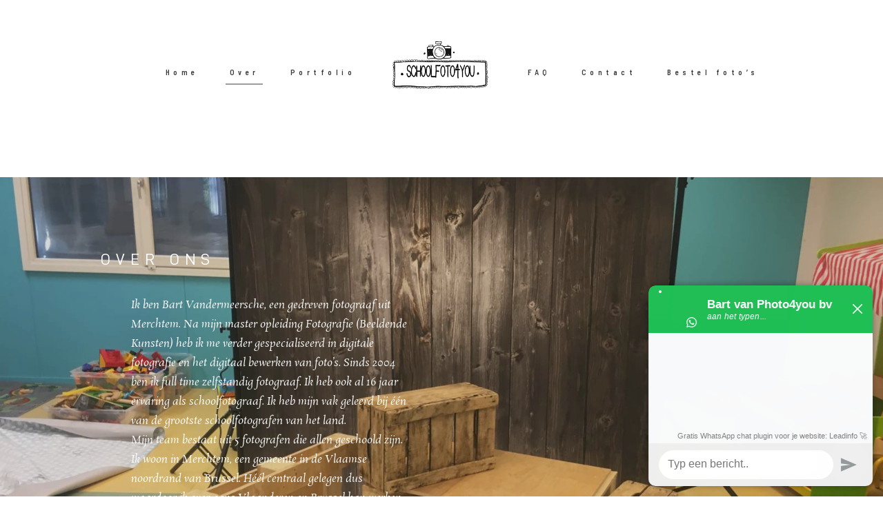

--- FILE ---
content_type: text/html; charset=UTF-8
request_url: https://www.schoolfoto4you.be/over-schoolfoto4you/
body_size: 13340
content:
<!DOCTYPE html>
<html lang="nl-NL" class="">
  <head>
  <meta charset="UTF-8" />
  <meta http-equiv="X-UA-Compatible" content="IE=edge"/>
  <meta name="viewport" content="width=device-width, user-scalable=no, initial-scale=1.0, maximum-scale=1.0, minimum-scale=1.0">
  <link rel="alternate" type="application/rss+xml" title="Schoolfotografie door Schoolfoto4you RSS Feed" href="https://www.schoolfoto4you.be/feed/" />
        <link rel="shortcut icon" href="https://usercontent.one/wp/www.schoolfoto4you.be/wp-content/themes/fiji2/assets/favicon.ico" />
    <link rel="profile" href="http://gmpg.org/xfn/11">
    <link rel="pingback" href="https://www.schoolfoto4you.be/xmlrpc.php">
  
  <meta name='robots' content='index, follow, max-image-preview:large, max-snippet:-1, max-video-preview:-1' />
<!-- Meta Description generated by marketgoo SEO -->
<meta name="description" content="Over" />

	<!-- This site is optimized with the Yoast SEO plugin v26.8 - https://yoast.com/product/yoast-seo-wordpress/ -->
	<title>5 ervaren schoolfotografen - Schoolfotografie door Schoolfoto4you</title>
	<meta name="description" content="Schoolfoto4you is een team van 5 topfotografen met meer dan 15 jaar ervaring, Actief in heel Vlaanderen" />
	<link rel="canonical" href="https://www.schoolfoto4you.be/over-schoolfoto4you/" />
	<meta property="og:locale" content="nl_NL" />
	<meta property="og:type" content="article" />
	<meta property="og:title" content="5 ervaren schoolfotografen - Schoolfotografie door Schoolfoto4you" />
	<meta property="og:description" content="Schoolfoto4you is een team van 5 topfotografen met meer dan 15 jaar ervaring, Actief in heel Vlaanderen" />
	<meta property="og:url" content="https://www.schoolfoto4you.be/over-schoolfoto4you/" />
	<meta property="og:site_name" content="Schoolfotografie door Schoolfoto4you" />
	<meta property="article:modified_time" content="2024-02-26T14:08:58+00:00" />
	<meta name="twitter:card" content="summary_large_image" />
	<script type="application/ld+json" class="yoast-schema-graph">{"@context":"https://schema.org","@graph":[{"@type":"WebPage","@id":"https://www.schoolfoto4you.be/over-schoolfoto4you/","url":"https://www.schoolfoto4you.be/over-schoolfoto4you/","name":"5 ervaren schoolfotografen - Schoolfotografie door Schoolfoto4you","isPartOf":{"@id":"https://www.schoolfoto4you.be/#website"},"datePublished":"2015-05-21T07:48:17+00:00","dateModified":"2024-02-26T14:08:58+00:00","description":"Schoolfoto4you is een team van 5 topfotografen met meer dan 15 jaar ervaring, Actief in heel Vlaanderen","breadcrumb":{"@id":"https://www.schoolfoto4you.be/over-schoolfoto4you/#breadcrumb"},"inLanguage":"nl-NL","potentialAction":[{"@type":"ReadAction","target":["https://www.schoolfoto4you.be/over-schoolfoto4you/"]}]},{"@type":"BreadcrumbList","@id":"https://www.schoolfoto4you.be/over-schoolfoto4you/#breadcrumb","itemListElement":[{"@type":"ListItem","position":1,"name":"Home","item":"https://www.schoolfoto4you.be/"},{"@type":"ListItem","position":2,"name":"Over"}]},{"@type":"WebSite","@id":"https://www.schoolfoto4you.be/#website","url":"https://www.schoolfoto4you.be/","name":"Schoolfoto4you Bart Vandermeersche","description":"Ervaren en moderne schoolfotograaf in Belgie","publisher":{"@id":"https://www.schoolfoto4you.be/#/schema/person/8d1e95675b7c25daa767fb7ccf0a3855"},"potentialAction":[{"@type":"SearchAction","target":{"@type":"EntryPoint","urlTemplate":"https://www.schoolfoto4you.be/?s={search_term_string}"},"query-input":{"@type":"PropertyValueSpecification","valueRequired":true,"valueName":"search_term_string"}}],"inLanguage":"nl-NL"},{"@type":["Person","Organization"],"@id":"https://www.schoolfoto4you.be/#/schema/person/8d1e95675b7c25daa767fb7ccf0a3855","name":"Schoolfotografie","image":{"@type":"ImageObject","inLanguage":"nl-NL","@id":"https://www.schoolfoto4you.be/#/schema/person/image/","url":"https://secure.gravatar.com/avatar/aacce0cc3404a3764429e0692763436b141758be4a836af9ae8818d8102fb8d7?s=96&d=mm&r=g","contentUrl":"https://secure.gravatar.com/avatar/aacce0cc3404a3764429e0692763436b141758be4a836af9ae8818d8102fb8d7?s=96&d=mm&r=g","caption":"Schoolfotografie"},"logo":{"@id":"https://www.schoolfoto4you.be/#/schema/person/image/"}}]}</script>
	<!-- / Yoast SEO plugin. -->


<link rel='dns-prefetch' href='//ajax.googleapis.com' />
<link rel="alternate" type="application/rss+xml" title="Schoolfotografie door Schoolfoto4you &raquo; feed" href="https://www.schoolfoto4you.be/feed/" />
<link rel="alternate" type="application/rss+xml" title="Schoolfotografie door Schoolfoto4you &raquo; reacties feed" href="https://www.schoolfoto4you.be/comments/feed/" />
<link rel="alternate" type="application/rss+xml" title="Schoolfotografie door Schoolfoto4you &raquo; Over reacties feed" href="https://www.schoolfoto4you.be/over-schoolfoto4you/feed/" />
<link rel="alternate" title="oEmbed (JSON)" type="application/json+oembed" href="https://www.schoolfoto4you.be/wp-json/oembed/1.0/embed?url=https%3A%2F%2Fwww.schoolfoto4you.be%2Fover-schoolfoto4you%2F" />
<link rel="alternate" title="oEmbed (XML)" type="text/xml+oembed" href="https://www.schoolfoto4you.be/wp-json/oembed/1.0/embed?url=https%3A%2F%2Fwww.schoolfoto4you.be%2Fover-schoolfoto4you%2F&#038;format=xml" />
<style id='wp-img-auto-sizes-contain-inline-css' type='text/css'>
img:is([sizes=auto i],[sizes^="auto," i]){contain-intrinsic-size:3000px 1500px}
/*# sourceURL=wp-img-auto-sizes-contain-inline-css */
</style>
<style id='wp-emoji-styles-inline-css' type='text/css'>

	img.wp-smiley, img.emoji {
		display: inline !important;
		border: none !important;
		box-shadow: none !important;
		height: 1em !important;
		width: 1em !important;
		margin: 0 0.07em !important;
		vertical-align: -0.1em !important;
		background: none !important;
		padding: 0 !important;
	}
/*# sourceURL=wp-emoji-styles-inline-css */
</style>
<style id='wp-block-library-inline-css' type='text/css'>
:root{--wp-block-synced-color:#7a00df;--wp-block-synced-color--rgb:122,0,223;--wp-bound-block-color:var(--wp-block-synced-color);--wp-editor-canvas-background:#ddd;--wp-admin-theme-color:#007cba;--wp-admin-theme-color--rgb:0,124,186;--wp-admin-theme-color-darker-10:#006ba1;--wp-admin-theme-color-darker-10--rgb:0,107,160.5;--wp-admin-theme-color-darker-20:#005a87;--wp-admin-theme-color-darker-20--rgb:0,90,135;--wp-admin-border-width-focus:2px}@media (min-resolution:192dpi){:root{--wp-admin-border-width-focus:1.5px}}.wp-element-button{cursor:pointer}:root .has-very-light-gray-background-color{background-color:#eee}:root .has-very-dark-gray-background-color{background-color:#313131}:root .has-very-light-gray-color{color:#eee}:root .has-very-dark-gray-color{color:#313131}:root .has-vivid-green-cyan-to-vivid-cyan-blue-gradient-background{background:linear-gradient(135deg,#00d084,#0693e3)}:root .has-purple-crush-gradient-background{background:linear-gradient(135deg,#34e2e4,#4721fb 50%,#ab1dfe)}:root .has-hazy-dawn-gradient-background{background:linear-gradient(135deg,#faaca8,#dad0ec)}:root .has-subdued-olive-gradient-background{background:linear-gradient(135deg,#fafae1,#67a671)}:root .has-atomic-cream-gradient-background{background:linear-gradient(135deg,#fdd79a,#004a59)}:root .has-nightshade-gradient-background{background:linear-gradient(135deg,#330968,#31cdcf)}:root .has-midnight-gradient-background{background:linear-gradient(135deg,#020381,#2874fc)}:root{--wp--preset--font-size--normal:16px;--wp--preset--font-size--huge:42px}.has-regular-font-size{font-size:1em}.has-larger-font-size{font-size:2.625em}.has-normal-font-size{font-size:var(--wp--preset--font-size--normal)}.has-huge-font-size{font-size:var(--wp--preset--font-size--huge)}.has-text-align-center{text-align:center}.has-text-align-left{text-align:left}.has-text-align-right{text-align:right}.has-fit-text{white-space:nowrap!important}#end-resizable-editor-section{display:none}.aligncenter{clear:both}.items-justified-left{justify-content:flex-start}.items-justified-center{justify-content:center}.items-justified-right{justify-content:flex-end}.items-justified-space-between{justify-content:space-between}.screen-reader-text{border:0;clip-path:inset(50%);height:1px;margin:-1px;overflow:hidden;padding:0;position:absolute;width:1px;word-wrap:normal!important}.screen-reader-text:focus{background-color:#ddd;clip-path:none;color:#444;display:block;font-size:1em;height:auto;left:5px;line-height:normal;padding:15px 23px 14px;text-decoration:none;top:5px;width:auto;z-index:100000}html :where(.has-border-color){border-style:solid}html :where([style*=border-top-color]){border-top-style:solid}html :where([style*=border-right-color]){border-right-style:solid}html :where([style*=border-bottom-color]){border-bottom-style:solid}html :where([style*=border-left-color]){border-left-style:solid}html :where([style*=border-width]){border-style:solid}html :where([style*=border-top-width]){border-top-style:solid}html :where([style*=border-right-width]){border-right-style:solid}html :where([style*=border-bottom-width]){border-bottom-style:solid}html :where([style*=border-left-width]){border-left-style:solid}html :where(img[class*=wp-image-]){height:auto;max-width:100%}:where(figure){margin:0 0 1em}html :where(.is-position-sticky){--wp-admin--admin-bar--position-offset:var(--wp-admin--admin-bar--height,0px)}@media screen and (max-width:600px){html :where(.is-position-sticky){--wp-admin--admin-bar--position-offset:0px}}

/*# sourceURL=wp-block-library-inline-css */
</style><style id='global-styles-inline-css' type='text/css'>
:root{--wp--preset--aspect-ratio--square: 1;--wp--preset--aspect-ratio--4-3: 4/3;--wp--preset--aspect-ratio--3-4: 3/4;--wp--preset--aspect-ratio--3-2: 3/2;--wp--preset--aspect-ratio--2-3: 2/3;--wp--preset--aspect-ratio--16-9: 16/9;--wp--preset--aspect-ratio--9-16: 9/16;--wp--preset--color--black: #000000;--wp--preset--color--cyan-bluish-gray: #abb8c3;--wp--preset--color--white: #ffffff;--wp--preset--color--pale-pink: #f78da7;--wp--preset--color--vivid-red: #cf2e2e;--wp--preset--color--luminous-vivid-orange: #ff6900;--wp--preset--color--luminous-vivid-amber: #fcb900;--wp--preset--color--light-green-cyan: #7bdcb5;--wp--preset--color--vivid-green-cyan: #00d084;--wp--preset--color--pale-cyan-blue: #8ed1fc;--wp--preset--color--vivid-cyan-blue: #0693e3;--wp--preset--color--vivid-purple: #9b51e0;--wp--preset--gradient--vivid-cyan-blue-to-vivid-purple: linear-gradient(135deg,rgb(6,147,227) 0%,rgb(155,81,224) 100%);--wp--preset--gradient--light-green-cyan-to-vivid-green-cyan: linear-gradient(135deg,rgb(122,220,180) 0%,rgb(0,208,130) 100%);--wp--preset--gradient--luminous-vivid-amber-to-luminous-vivid-orange: linear-gradient(135deg,rgb(252,185,0) 0%,rgb(255,105,0) 100%);--wp--preset--gradient--luminous-vivid-orange-to-vivid-red: linear-gradient(135deg,rgb(255,105,0) 0%,rgb(207,46,46) 100%);--wp--preset--gradient--very-light-gray-to-cyan-bluish-gray: linear-gradient(135deg,rgb(238,238,238) 0%,rgb(169,184,195) 100%);--wp--preset--gradient--cool-to-warm-spectrum: linear-gradient(135deg,rgb(74,234,220) 0%,rgb(151,120,209) 20%,rgb(207,42,186) 40%,rgb(238,44,130) 60%,rgb(251,105,98) 80%,rgb(254,248,76) 100%);--wp--preset--gradient--blush-light-purple: linear-gradient(135deg,rgb(255,206,236) 0%,rgb(152,150,240) 100%);--wp--preset--gradient--blush-bordeaux: linear-gradient(135deg,rgb(254,205,165) 0%,rgb(254,45,45) 50%,rgb(107,0,62) 100%);--wp--preset--gradient--luminous-dusk: linear-gradient(135deg,rgb(255,203,112) 0%,rgb(199,81,192) 50%,rgb(65,88,208) 100%);--wp--preset--gradient--pale-ocean: linear-gradient(135deg,rgb(255,245,203) 0%,rgb(182,227,212) 50%,rgb(51,167,181) 100%);--wp--preset--gradient--electric-grass: linear-gradient(135deg,rgb(202,248,128) 0%,rgb(113,206,126) 100%);--wp--preset--gradient--midnight: linear-gradient(135deg,rgb(2,3,129) 0%,rgb(40,116,252) 100%);--wp--preset--font-size--small: 13px;--wp--preset--font-size--medium: 20px;--wp--preset--font-size--large: 36px;--wp--preset--font-size--x-large: 42px;--wp--preset--spacing--20: 0.44rem;--wp--preset--spacing--30: 0.67rem;--wp--preset--spacing--40: 1rem;--wp--preset--spacing--50: 1.5rem;--wp--preset--spacing--60: 2.25rem;--wp--preset--spacing--70: 3.38rem;--wp--preset--spacing--80: 5.06rem;--wp--preset--shadow--natural: 6px 6px 9px rgba(0, 0, 0, 0.2);--wp--preset--shadow--deep: 12px 12px 50px rgba(0, 0, 0, 0.4);--wp--preset--shadow--sharp: 6px 6px 0px rgba(0, 0, 0, 0.2);--wp--preset--shadow--outlined: 6px 6px 0px -3px rgb(255, 255, 255), 6px 6px rgb(0, 0, 0);--wp--preset--shadow--crisp: 6px 6px 0px rgb(0, 0, 0);}:where(.is-layout-flex){gap: 0.5em;}:where(.is-layout-grid){gap: 0.5em;}body .is-layout-flex{display: flex;}.is-layout-flex{flex-wrap: wrap;align-items: center;}.is-layout-flex > :is(*, div){margin: 0;}body .is-layout-grid{display: grid;}.is-layout-grid > :is(*, div){margin: 0;}:where(.wp-block-columns.is-layout-flex){gap: 2em;}:where(.wp-block-columns.is-layout-grid){gap: 2em;}:where(.wp-block-post-template.is-layout-flex){gap: 1.25em;}:where(.wp-block-post-template.is-layout-grid){gap: 1.25em;}.has-black-color{color: var(--wp--preset--color--black) !important;}.has-cyan-bluish-gray-color{color: var(--wp--preset--color--cyan-bluish-gray) !important;}.has-white-color{color: var(--wp--preset--color--white) !important;}.has-pale-pink-color{color: var(--wp--preset--color--pale-pink) !important;}.has-vivid-red-color{color: var(--wp--preset--color--vivid-red) !important;}.has-luminous-vivid-orange-color{color: var(--wp--preset--color--luminous-vivid-orange) !important;}.has-luminous-vivid-amber-color{color: var(--wp--preset--color--luminous-vivid-amber) !important;}.has-light-green-cyan-color{color: var(--wp--preset--color--light-green-cyan) !important;}.has-vivid-green-cyan-color{color: var(--wp--preset--color--vivid-green-cyan) !important;}.has-pale-cyan-blue-color{color: var(--wp--preset--color--pale-cyan-blue) !important;}.has-vivid-cyan-blue-color{color: var(--wp--preset--color--vivid-cyan-blue) !important;}.has-vivid-purple-color{color: var(--wp--preset--color--vivid-purple) !important;}.has-black-background-color{background-color: var(--wp--preset--color--black) !important;}.has-cyan-bluish-gray-background-color{background-color: var(--wp--preset--color--cyan-bluish-gray) !important;}.has-white-background-color{background-color: var(--wp--preset--color--white) !important;}.has-pale-pink-background-color{background-color: var(--wp--preset--color--pale-pink) !important;}.has-vivid-red-background-color{background-color: var(--wp--preset--color--vivid-red) !important;}.has-luminous-vivid-orange-background-color{background-color: var(--wp--preset--color--luminous-vivid-orange) !important;}.has-luminous-vivid-amber-background-color{background-color: var(--wp--preset--color--luminous-vivid-amber) !important;}.has-light-green-cyan-background-color{background-color: var(--wp--preset--color--light-green-cyan) !important;}.has-vivid-green-cyan-background-color{background-color: var(--wp--preset--color--vivid-green-cyan) !important;}.has-pale-cyan-blue-background-color{background-color: var(--wp--preset--color--pale-cyan-blue) !important;}.has-vivid-cyan-blue-background-color{background-color: var(--wp--preset--color--vivid-cyan-blue) !important;}.has-vivid-purple-background-color{background-color: var(--wp--preset--color--vivid-purple) !important;}.has-black-border-color{border-color: var(--wp--preset--color--black) !important;}.has-cyan-bluish-gray-border-color{border-color: var(--wp--preset--color--cyan-bluish-gray) !important;}.has-white-border-color{border-color: var(--wp--preset--color--white) !important;}.has-pale-pink-border-color{border-color: var(--wp--preset--color--pale-pink) !important;}.has-vivid-red-border-color{border-color: var(--wp--preset--color--vivid-red) !important;}.has-luminous-vivid-orange-border-color{border-color: var(--wp--preset--color--luminous-vivid-orange) !important;}.has-luminous-vivid-amber-border-color{border-color: var(--wp--preset--color--luminous-vivid-amber) !important;}.has-light-green-cyan-border-color{border-color: var(--wp--preset--color--light-green-cyan) !important;}.has-vivid-green-cyan-border-color{border-color: var(--wp--preset--color--vivid-green-cyan) !important;}.has-pale-cyan-blue-border-color{border-color: var(--wp--preset--color--pale-cyan-blue) !important;}.has-vivid-cyan-blue-border-color{border-color: var(--wp--preset--color--vivid-cyan-blue) !important;}.has-vivid-purple-border-color{border-color: var(--wp--preset--color--vivid-purple) !important;}.has-vivid-cyan-blue-to-vivid-purple-gradient-background{background: var(--wp--preset--gradient--vivid-cyan-blue-to-vivid-purple) !important;}.has-light-green-cyan-to-vivid-green-cyan-gradient-background{background: var(--wp--preset--gradient--light-green-cyan-to-vivid-green-cyan) !important;}.has-luminous-vivid-amber-to-luminous-vivid-orange-gradient-background{background: var(--wp--preset--gradient--luminous-vivid-amber-to-luminous-vivid-orange) !important;}.has-luminous-vivid-orange-to-vivid-red-gradient-background{background: var(--wp--preset--gradient--luminous-vivid-orange-to-vivid-red) !important;}.has-very-light-gray-to-cyan-bluish-gray-gradient-background{background: var(--wp--preset--gradient--very-light-gray-to-cyan-bluish-gray) !important;}.has-cool-to-warm-spectrum-gradient-background{background: var(--wp--preset--gradient--cool-to-warm-spectrum) !important;}.has-blush-light-purple-gradient-background{background: var(--wp--preset--gradient--blush-light-purple) !important;}.has-blush-bordeaux-gradient-background{background: var(--wp--preset--gradient--blush-bordeaux) !important;}.has-luminous-dusk-gradient-background{background: var(--wp--preset--gradient--luminous-dusk) !important;}.has-pale-ocean-gradient-background{background: var(--wp--preset--gradient--pale-ocean) !important;}.has-electric-grass-gradient-background{background: var(--wp--preset--gradient--electric-grass) !important;}.has-midnight-gradient-background{background: var(--wp--preset--gradient--midnight) !important;}.has-small-font-size{font-size: var(--wp--preset--font-size--small) !important;}.has-medium-font-size{font-size: var(--wp--preset--font-size--medium) !important;}.has-large-font-size{font-size: var(--wp--preset--font-size--large) !important;}.has-x-large-font-size{font-size: var(--wp--preset--font-size--x-large) !important;}
/*# sourceURL=global-styles-inline-css */
</style>

<style id='classic-theme-styles-inline-css' type='text/css'>
/*! This file is auto-generated */
.wp-block-button__link{color:#fff;background-color:#32373c;border-radius:9999px;box-shadow:none;text-decoration:none;padding:calc(.667em + 2px) calc(1.333em + 2px);font-size:1.125em}.wp-block-file__button{background:#32373c;color:#fff;text-decoration:none}
/*# sourceURL=/wp-includes/css/classic-themes.min.css */
</style>
<link rel='stylesheet' id='contact-form-7-css' href='https://usercontent.one/wp/www.schoolfoto4you.be/wp-content/plugins/contact-form-7/includes/css/styles.css?ver=6.1.4' type='text/css' media='all' />
<link rel='stylesheet' id='core-icons-css' href='https://usercontent.one/wp/www.schoolfoto4you.be/wp-content/themes/fiji2/public/fonts/fontello/css/flo-core-icons.css?ver=1.6' type='text/css' media='all' />
<link rel='stylesheet' id='vendor-css-css' href='https://usercontent.one/wp/www.schoolfoto4you.be/wp-content/themes/fiji2/theme-files/public/css/vendor.css?ver=1.6' type='text/css' media='all' />
<link rel='stylesheet' id='theme-css-css' href='https://usercontent.one/wp/www.schoolfoto4you.be/wp-content/themes/fiji2/theme-files/public/css/style.min.css?ver=1.6' type='text/css' media='all' />
<style id='theme-css-inline-css' type='text/css'>
@font-face {font-family: "TheanoDidot Regular"; src: url('https://usercontent.one/wp/www.schoolfoto4you.be/wp-content/themes/fiji2/theme-files/public/fonts/default/Stylekit-1/TheanoDidot-Regular.woff') format('woff');font-display: swap;}@font-face {font-family: "D-DIN"; src: url('https://usercontent.one/wp/www.schoolfoto4you.be/wp-content/themes/fiji2/theme-files/public/fonts/default/Stylekit-1/D-DIN.woff') format('woff');font-display: swap;}@font-face {font-family: "D-DIN Condensed"; src: url('https://usercontent.one/wp/www.schoolfoto4you.be/wp-content/themes/fiji2/theme-files/public/fonts/default/Stylekit-1/D-DINCondensed.woff') format('woff');font-display: swap;}@font-face {font-family: "Marcellus Regular"; src: url('https://usercontent.one/wp/www.schoolfoto4you.be/wp-content/themes/fiji2/theme-files/public/fonts/default/Stylekit-1/Marcellus-Regular.woff') format('woff');font-display: swap;}@font-face {font-family: "Overpass Light"; src: url('https://usercontent.one/wp/www.schoolfoto4you.be/wp-content/themes/fiji2/theme-files/public/fonts/default/Stylekit-1/Overpass-Light.woff') format('woff');font-display: swap;}@font-face {font-family: "RobotoMono Medium"; src: url('https://usercontent.one/wp/www.schoolfoto4you.be/wp-content/themes/fiji2/theme-files/public/fonts/default/Stylekit-1/RobotoMono-Medium.woff') format('woff');font-display: swap;}@font-face {font-family: "RobotoCondensed Regular"; src: url('https://usercontent.one/wp/www.schoolfoto4you.be/wp-content/themes/fiji2/theme-files/public/fonts/default/Stylekit-1/RobotoCondensed-Regular.woff') format('woff');font-display: swap;}@font-face {font-family: "Rosarivo Italic"; src: url('https://usercontent.one/wp/www.schoolfoto4you.be/wp-content/themes/fiji2/theme-files/public/fonts/default/Stylekit-1/Rosarivo-Italic.woff') format('woff');font-display: swap;}@font-face {font-family: "BarlowSemiCondensed SemiBold"; src: url('https://usercontent.one/wp/www.schoolfoto4you.be/wp-content/themes/fiji2/theme-files/public/fonts/default/Stylekit-1/BarlowSemiCondensed-SemiBold.woff') format('woff');font-display: swap;}input[type="submit"], .flo-button, .button, a.button, .widget a.widget--image-link__button.flo-button { font-family: BarlowSemiCondensed SemiBold;font-size: 0.6875rem;letter-spacing: 0.5em;word-spacing: 0em;line-height: 1.81em;text-transform: none;font-weight: normal;}.flo-generic-menu-wrap .sub-menu a { font-family: BarlowSemiCondensed SemiBold;font-size: 0.6875rem;letter-spacing: 0.5em;word-spacing: 0em;line-height: 1.81em;text-transform: none;font-weight: normal;}.flo-generic-menu-wrap .sub-menu li.current-menu-item > a, .flo-generic-menu-wrap .sub-menu li.current-menu-parent > a { text-decoration: underline;}.flo-header__menu-popup .flo-header__logo { font-family: TheanoDidot Regular;font-size: 2.5rem;letter-spacing: 0.2em;word-spacing: 0em;line-height: 1.25em;text-transform: none;font-weight: normal;}.flo-header-mobile__logo { font-family: Marcellus Regular;font-size: 1.25rem;letter-spacing: 0.01em;word-spacing: 0em;line-height: 1.3em;text-transform: none;font-weight: normal;}.flo-header-mobile__menu-trigger { font-family: BarlowSemiCondensed SemiBold;font-size: 0.6875rem;letter-spacing: 0.5em;word-spacing: 0em;line-height: 1.81em;text-transform: none;font-weight: normal;}.flo-mobile-menu__close { font-family: BarlowSemiCondensed SemiBold;font-size: 0.6875rem;letter-spacing: 0.5em;word-spacing: 0em;line-height: 1.81em;text-transform: none;font-weight: normal;}.flo-mobile-menu__copyright-notice { font-family: Rosarivo Italic;font-size: 1rem;letter-spacing: 0em;word-spacing: 0em;line-height: 1.75em;text-transform: none;font-weight: normal;}.flo-mobile-menu__menu .page_item a, .flo-mobile-menu__menu .menu-item { font-family: BarlowSemiCondensed SemiBold;font-size: 0.6875rem;letter-spacing: 0.5em;word-spacing: 0em;line-height: 1.81em;text-transform: none;font-weight: normal;}.flo-wp-title .flo-wp-title__title { font-family: Marcellus Regular;font-size: 1.625rem;letter-spacing: 0.03em;word-spacing: 0em;line-height: 1.3em;text-transform: none;font-weight: normal;}.flo-post blockquote, .flo-post blockquote p { font-family: Rosarivo Italic;font-size: 1rem;letter-spacing: 0em;word-spacing: 0em;line-height: 1.75em;text-transform: none;font-weight: normal;}.flo-post h1, h1.product_title, h1.page-title { font-family: Marcellus Regular;font-size: 2.25rem;letter-spacing: 0.05em;word-spacing: 0em;line-height: 1.25em;text-transform: none;font-weight: normal;}.flo-post h2, .woocommerce h2 { font-family: Marcellus Regular;font-size: 1.625rem;letter-spacing: 0.03em;word-spacing: 0em;line-height: 1.3em;text-transform: none;font-weight: normal;}.flo-post h3 { font-family: Marcellus Regular;font-size: 1.25rem;letter-spacing: 0.01em;word-spacing: 0em;line-height: 1.3em;text-transform: none;font-weight: normal;}.flo-post h4 { font-family: Marcellus Regular;font-size: 1rem;letter-spacing: 0em;word-spacing: 0em;line-height: 1.3em;text-transform: none;font-weight: normal;}.flo-post h5 { font-family: Marcellus Regular;font-size: 0.8125rem;letter-spacing: 0.02em;word-spacing: 0em;line-height: 1.3em;text-transform: none;font-weight: normal;}.flo-post h6 { font-family: Marcellus Regular;font-size: 0.75rem;letter-spacing: 0.02em;word-spacing: 0em;line-height: 1.3em;text-transform: none;font-weight: normal;}.flo-post, .woocommerce-product-details__short-description, .entry-content, .description_tab, .reviews_tab, .woocommerce-message, .flo-woocommerce-wrap { font-family: Overpass Light;font-size: 0.9375rem;letter-spacing: 0em;word-spacing: 0em;line-height: 1.73em;text-transform: none;font-weight: normal;}.flo-post a, .flo-block-text-block-2__text-content a, .flo-block-text-block-3 a, .flo-block-text-block-6 a { font-family: Overpass Light;font-size: 0.9375rem;letter-spacing: 0em;word-spacing: 0em;line-height: 1.8em;text-transform: none;font-weight: normal;text-decoration: underline;}input[type]:not([type="submit"]):not(.flo-no-styling), form textarea:not(.flo-no-styling), .parsley-required, .flo-form select { font-family: RobotoCondensed Regular;font-size: 0.5625rem;letter-spacing: 0.55em;word-spacing: 0em;line-height: 2.2em;text-transform: none;font-weight: normal;}label { font-family: BarlowSemiCondensed SemiBold;font-size: 0.6875rem;letter-spacing: 0.5em;word-spacing: 0em;line-height: 1.81em;text-transform: none;font-weight: normal;}@media (max-width: 767px) { input[type="submit"], .flo-button, .button, a.button, .widget a.widget--image-link__button.flo-button { }.flo-generic-menu-wrap .sub-menu a { }.flo-header__menu-popup .flo-header__logo { }.flo-header-mobile__logo { }.flo-header-mobile__menu-trigger { }.flo-mobile-menu__close { }.flo-mobile-menu__copyright-notice { }.flo-mobile-menu__menu .page_item a, .flo-mobile-menu__menu .menu-item { }.flo-wp-title .flo-wp-title__title { }.flo-post blockquote, .flo-post blockquote p { }.flo-post h1, h1.product_title, h1.page-title { }.flo-post h2, .woocommerce h2 { }.flo-post h3 { }.flo-post h4 { }.flo-post h5 { }.flo-post h6 { }.flo-post, .woocommerce-product-details__short-description, .entry-content, .description_tab, .reviews_tab, .woocommerce-message, .flo-woocommerce-wrap { }.flo-post a, .flo-block-text-block-2__text-content a, .flo-block-text-block-3 a, .flo-block-text-block-6 a { }input[type]:not([type="submit"]):not(.flo-no-styling), form textarea:not(.flo-no-styling), .parsley-required, .flo-form select { }label { } }
/*# sourceURL=theme-css-inline-css */
</style>
<link rel='stylesheet' id='default_stylesheet-css' href='https://usercontent.one/wp/www.schoolfoto4you.be/wp-content/themes/fiji2/style.css?ver=1.6' type='text/css' media='all' />
<script type="text/javascript" src="https://www.schoolfoto4you.be/wp-includes/js/jquery/jquery.min.js?ver=3.7.1" id="jquery-core-js"></script>
<script type="text/javascript" src="https://www.schoolfoto4you.be/wp-includes/js/jquery/jquery-migrate.min.js?ver=3.4.1" id="jquery-migrate-js"></script>
<link rel="https://api.w.org/" href="https://www.schoolfoto4you.be/wp-json/" /><link rel="alternate" title="JSON" type="application/json" href="https://www.schoolfoto4you.be/wp-json/wp/v2/pages/15265" /><link rel="EditURI" type="application/rsd+xml" title="RSD" href="https://www.schoolfoto4you.be/xmlrpc.php?rsd" />
<meta name="generator" content="WordPress 6.9" />
<link rel='shortlink' href='https://www.schoolfoto4you.be/?p=15265' />
<style>[class*=" icon-oc-"],[class^=icon-oc-]{speak:none;font-style:normal;font-weight:400;font-variant:normal;text-transform:none;line-height:1;-webkit-font-smoothing:antialiased;-moz-osx-font-smoothing:grayscale}.icon-oc-one-com-white-32px-fill:before{content:"901"}.icon-oc-one-com:before{content:"900"}#one-com-icon,.toplevel_page_onecom-wp .wp-menu-image{speak:none;display:flex;align-items:center;justify-content:center;text-transform:none;line-height:1;-webkit-font-smoothing:antialiased;-moz-osx-font-smoothing:grayscale}.onecom-wp-admin-bar-item>a,.toplevel_page_onecom-wp>.wp-menu-name{font-size:16px;font-weight:400;line-height:1}.toplevel_page_onecom-wp>.wp-menu-name img{width:69px;height:9px;}.wp-submenu-wrap.wp-submenu>.wp-submenu-head>img{width:88px;height:auto}.onecom-wp-admin-bar-item>a img{height:7px!important}.onecom-wp-admin-bar-item>a img,.toplevel_page_onecom-wp>.wp-menu-name img{opacity:.8}.onecom-wp-admin-bar-item.hover>a img,.toplevel_page_onecom-wp.wp-has-current-submenu>.wp-menu-name img,li.opensub>a.toplevel_page_onecom-wp>.wp-menu-name img{opacity:1}#one-com-icon:before,.onecom-wp-admin-bar-item>a:before,.toplevel_page_onecom-wp>.wp-menu-image:before{content:'';position:static!important;background-color:rgba(240,245,250,.4);border-radius:102px;width:18px;height:18px;padding:0!important}.onecom-wp-admin-bar-item>a:before{width:14px;height:14px}.onecom-wp-admin-bar-item.hover>a:before,.toplevel_page_onecom-wp.opensub>a>.wp-menu-image:before,.toplevel_page_onecom-wp.wp-has-current-submenu>.wp-menu-image:before{background-color:#76b82a}.onecom-wp-admin-bar-item>a{display:inline-flex!important;align-items:center;justify-content:center}#one-com-logo-wrapper{font-size:4em}#one-com-icon{vertical-align:middle}.imagify-welcome{display:none !important;}</style>
  <style media="screen">
    /* START: GENERICS */

      body {
        background-color: #FFFFFF;
        color: ;
      }

      /*.flo-post {
        color: ;
      }*/


      .flo-post a img, .flo-post img, .flo-post img.alignleft, .flo-post img.alignright, .flo-post img.aligncenter,
      .wp-caption-text.gallery-caption {
        margin-bottom: 10px;
      }
      .wp-caption-text.gallery-caption{
        margin-top: -5px;
      }

      .flo_sidebar {
        width: 25%;
      }

      .flo-button,
      input[type="submit"]
      {
        color: #3c3c3c;
        border-color: rgba(60,60,60,0.3);
      }
      .flo-button:hover,
      input[type="submit"]:hover
      {
        background-color: #ffffff!important;
        color: #555049!important;
      }
    /* END: GENERICS */


  </style>
  <style media="screen">
  /* START: DROPDOWNS */
    .flo-generic-menu-wrap__menu ul {
      background-color: #F4F4F4;
    }
    .flo-generic-menu-wrap__menu ul:after {
      border-color: transparent transparent #F4F4F4 transparent!important;
    }

    .flo-generic-menu-wrap__menu ul a {
      color: #3c3c3c!important;
    }
  /* END: DROPDOWNS */
</style>
</head>
    <body class="wp-singular page-template-default page page-id-15265 wp-theme-fiji2  flo-social-links-type-a flo-tablet-appear-disabled flo-mobile-appear-disabled">

                  
    <noscript class='flo-core-style' >
  <style class='flo-core-style'  media="screen"> .flo-header-mobile__logo{max-width:10rem}.flo-header-mobile{background-color:#FFFFFF;color:#3c3c3c}.is-sticky .flo-header-mobile.is-main{background-color:#FFFFFF;color:#3c3c3c}</style>
</noscript>

<div class="flo-header-mobile flo-header-mobile--type-a sticky">
  <div class="flo-header-mobile__spacer"></div>
  <a href="https://www.schoolfoto4you.be" class="flo-header-mobile__logo">
      <img class="flo-header-mobile__logo-image flo-header-mobile__logo-image--default" src="https://usercontent.one/wp/www.schoolfoto4you.be/wp-content/uploads/2020/02/logo-schoolfotografie-site-zwart.png" alt="Schoolfotografie door Schoolfoto4you"/>
    <img class="flo-header-mobile__logo-image flo-header-mobile__logo-image--light" src="https://usercontent.one/wp/www.schoolfoto4you.be/wp-content/uploads/2020/02/logo-schoolfotografie-site-zwart.png" alt="Schoolfotografie door Schoolfoto4you"/>
  </a>
  <div class="flo-header-mobile__menu-trigger">
    MENU
  </div>
</div>
    
    <main class="flo_page_wrap ">
      <div class="flo_page">
        
      
      
                  
          
            
            
              
                                              <noscript class='flo-core-style' >
  <style class='flo-core-style'  media="screen">@media (max-width:767px){.flo-block--2773{margin-top:0rem;margin-bottom:0rem}}@media (min-width:768px){.flo-block--2773{margin-top:0rem;margin-bottom:0rem}}</style>
</noscript>
  <noscript class='flo-core-style' >
  <style class='flo-core-style'  media="screen"> .flo-block--2773{background-color:#FFFFFF}</style>
</noscript>

<div   class='flo-block flo-block--full-width flo-block--header    flo-block--2773    ' data-id="2773" >
    <div class="flo-block__container">
      <noscript class='flo-core-style' >
  <style class='flo-core-style'  media="screen"> header:not(.is-sticky) .flo-header--909{color:#3c3c3c;border-color:rgba(60,60,60,0.3);padding-top:2.5rem;padding-bottom:2.5rem}header:not(.is-sticky) .flo-header--909{background-color:#FFFFFF}header:not(.is-sticky) .flo-header--909 .flo-header__menu > ul > li > a{color:#3c3c3c}.flo-header--sticky .is-sticky .flo-header--909{background-color:rgba(255,255,255,1);color:#332F2F!important;border-color:rgba(51,47,47,0.3)}</style>
</noscript>

<header class="" data-layout="flo-header--layout-type-c" data-onready="flo_header_block">
    <noscript class='flo-core-style' >
  <style class='flo-core-style'  media="screen"> .flo-header--909 .flo-header__menu > div > ul > li > a{font-family:BarlowSemiCondensed SemiBold;font-size:0.6875rem;letter-spacing:0.5em;word-spacing:0em;line-height:1.81em;text-transform:none;font-weight:normal}.flo-header--909 .flo-header__menu .sub-menu a{font-family:BarlowSemiCondensed SemiBold;font-size:0.6875rem;letter-spacing:0.5em;word-spacing:0em;line-height:1.81em;text-transform:none;font-weight:normal}.flo-header--909 .flo-header__search-form-input{font-family:BarlowSemiCondensed SemiBold;font-size:0.6875rem;letter-spacing:0.5em;word-spacing:0em;line-height:1.81em;text-transform:none;font-weight:normal}.flo-header--909 .flo-header__menu .sub-menu li.current-menu-item a, .flo-header--909 .flo-header__menu .sub-menu li.current-menu-parent a{text-decoration:underline}.flo-header--909 .flo-header__menu ul ul{background-color:#F4F4F4}.flo-header--909 .flo-header__menu ul ul:after{border-color:transparent transparent #F4F4F4 transparent!important}.flo-header--909 .flo-header__menu ul ul a{color:#3c3c3c!important}.flo-header--909 .flo-header__menu li ul li > a:before{background-color:#3c3c3c}@media (min-width:768px){.flo-header--909 .flo-header__menu{width:calc(50% - 10rem / 2 )}}</style>
</noscript>

<div class="flo-header flo-header--909 flo-header--type-c">
  <div class="flo-header__menu-donor">
          <div class="flo-header__menu-wrap"><ul id="menu-main_menu" class="flo-header__menu-items"><li id="menu-item-15376" class="menu-item menu-item-type-post_type menu-item-object-page menu-item-home menu-item-15376"><a href="https://www.schoolfoto4you.be/">Home</a></li>
<li id="menu-item-15377" class="menu-item menu-item-type-post_type menu-item-object-page current-menu-item page_item page-item-15265 current_page_item menu-item-15377"><a href="https://www.schoolfoto4you.be/over-schoolfoto4you/" aria-current="page">Over</a></li>
<li id="menu-item-15380" class="menu-item menu-item-type-post_type menu-item-object-page menu-item-15380"><a href="https://www.schoolfoto4you.be/portfolio/">Portfolio</a></li>
<li id="menu-item-15378" class="menu-item menu-item-type-post_type menu-item-object-page menu-item-15378"><a href="https://www.schoolfoto4you.be/nieuws/">FAQ</a></li>
<li id="menu-item-15379" class="menu-item menu-item-type-post_type menu-item-object-page menu-item-15379"><a href="https://www.schoolfoto4you.be/contact/">Contact</a></li>
<li id="menu-item-15399" class="menu-item menu-item-type-custom menu-item-object-custom menu-item-15399"><a href="http://uwfoto.schoolfoto4you.be">Bestel foto&#8217;s</a></li>
</ul></div>
          </div>

  <div class="flo-header__menu flo-header__menu--left">
    <div class="flo-header__menu-wrap">
      <ul class="flo-header__menu-items">

      </ul>
    </div>
  </div>

  <div class="flo-header__logo-wrap">
  <a href="https://www.schoolfoto4you.be" class="flo-header__logo">
    <noscript class='flo-core-style' >
  <style class='flo-core-style'  media="screen"> .flo-header--909 .flo-header__logo{font-family:TheanoDidot Regular;font-size:2.5rem;letter-spacing:0.2em;word-spacing:0em;line-height:1.25em;text-transform:none;font-weight:normal}@media (min-width:768px) and (max-width:1024px){.flo-header--909 .flo-header__logo{max-width:12.5rem}}@media (min-width:1025px){.flo-header--909 .flo-header__logo{max-width:10rem}}</style>
</noscript>
                <img class="flo-header__logo-image flo-header__logo-image--default" src="https://usercontent.one/wp/www.schoolfoto4you.be/wp-content/uploads/2020/02/logo-schoolfotografie-site-zwart.png" alt="Schoolfotografie door Schoolfoto4you" />
      <img class="flo-header__logo-image flo-header__logo-image--sticky" src="https://usercontent.one/wp/www.schoolfoto4you.be/wp-content/uploads/2020/02/logo-schoolfotografie-site-zwart.png" alt="Schoolfotografie door Schoolfoto4you" />
      <img class="flo-header__logo-image flo-header__logo-image--light" src="https://usercontent.one/wp/www.schoolfoto4you.be/wp-content/uploads/2020/02/logo-schoolfotografie-site-zwart.png" alt="Schoolfotografie door Schoolfoto4you" />
      </a>
</div>

  <div class="flo-header__menu flo-header__menu--right">
    <div class="flo-header__menu-wrap">
      <ul class="flo-header__menu-items">

      </ul>
    </div>
  </div>
</div>
</header>
      </div>
</div>

              
              
            
              
                                <noscript class='flo-core-style' >
  <style class='flo-core-style'  media="screen">@media (max-width:767px){.flo-block--9814{margin-top:0rem;margin-bottom:0rem}}@media (min-width:768px){.flo-block--9814{margin-top:0rem;margin-bottom:0rem}}</style>
</noscript>
  <noscript class='flo-core-style' >
  <style class='flo-core-style'  media="screen"> .flo-block--9814{background-color:#FFFFFF}</style>
</noscript>

<div   class='flo-block flo-block--full-width flo-block-intro-block    flo-block--9814    ' data-id="9814" >
    <div class="flo-block__container">
      <noscript class='flo-core-style' >
  <style class='flo-core-style'  media="screen"> .flo-block-intro-block--629 .flo-block-intro-block__title{font-family:D-DIN;font-size:1.5rem;letter-spacing:0.33em;word-spacing:0em;line-height:1.3em;text-transform:none;font-weight:normal}.flo-block-intro-block--629 .flo-block-intro-block__text{font-family:Rosarivo Italic;font-size:1rem;letter-spacing:0em;word-spacing:0em;line-height:1.75em;text-transform:none;font-weight:normal}.flo-block-intro-block--629{color:#FFFFFF;height:37.5rem}.flo-block-intro-block--629 .flo-block-intro-block__image-overlay{background-color:#3c3c3c;opacity:0.2}@media (max-width:767px){.flo-block-intro-block--629{height:25rem;position:relative}.flo-block-intro-block--629 .flo-header-mobile{color:#FFFFFF}}@media (min-width:768px){flo-block-intro-block--629{height:37.5rem}}</style>
</noscript>
  <div class="flo-block-intro-block flo-block-intro-block--629  flo-block-intro-block__header-mobile-merge ">
    <img class="flo-block-intro-block__image-wrap" src="https://usercontent.one/wp/www.schoolfoto4you.be/wp-content/uploads/2020/02/IMG_4689.jpg" srcset="https://usercontent.one/wp/www.schoolfoto4you.be/wp-content/uploads/2020/02/IMG_4689-1067x800.jpg 1200w, https://usercontent.one/wp/www.schoolfoto4you.be/wp-content/uploads/2020/02/IMG_4689.jpg 2048w, https://usercontent.one/wp/www.schoolfoto4you.be/wp-content/uploads/2020/02/IMG_4689.jpg 2560w" alt="" sizes="(max-width: 768px) 580px, (max-width: 1024px) 1004px, 100vw" />
            <div class="flo-block-intro-block__image-overlay"></div>

      <div class="flo-block-intro-block__title-area">
                  <h2 class="flo-block-intro-block__title">
            OVER ONS
          </h2>
                          <div class="flo-block-intro-block__text">
            <p>Ik ben Bart Vandermeersche, een gedreven fotograaf uit Merchtem. Na mijn master opleiding Fotografie (Beeldende Kunsten) heb ik me verder gespecialiseerd in digitale fotografie en het digitaal bewerken van foto’s. Sinds 2004 ben ik full time zelfstandig fotograaf. Ik heb ook al 16  jaar ervaring als schoolfotograaf. Ik heb mijn vak geleerd bij één van de grootste schoolfotografen van het land.<br />
Mijn team bestaat uit 5 fotografen die allen geschoold zijn. Ik woon in Merchtem, een gemeente in de Vlaamse noordrand  van Brussel. Héél centraal gelegen dus waardoor ik over gans Vlaanderen en Brussel kan werken. </p>

          </div>
              </div>

    </div>
      </div>
</div>
                
              
            
              
                                <noscript class='flo-core-style' >
  <style class='flo-core-style'  media="screen"> .flo-block-text-block-3--761 .flo-block-text-block-3__title{font-family:Marcellus Regular;font-size:2.25rem;letter-spacing:0.05em;word-spacing:0em;line-height:1.25em;text-transform:none;font-weight:normal}.flo-block-text-block-3--761 .flo-block-text-block-3__text-columns{font-family:Overpass Light;font-size:0.9375rem;letter-spacing:0em;word-spacing:0em;line-height:1.73em;text-transform:none;font-weight:normal}.flo-block-text-block-3--761{color:#3c3c3c}</style>
</noscript>

<noscript class='flo-core-style' >
  <style class='flo-core-style'  media="screen">@media (max-width:767px){.flo-block--151{margin-top:0rem;margin-bottom:0rem}}@media (min-width:768px){.flo-block--151{margin-top:0rem;margin-bottom:0rem}}</style>
</noscript>
  <noscript class='flo-core-style' >
  <style class='flo-core-style'  media="screen"> .flo-block--151{background-color:#FFFFFF}</style>
</noscript>

<div   class='flo-block     flo-block--151    ' data-id="151" >
    <div class="flo-block__container">
      <div class="flo-block-text-block-3 flo-block-text-block-3--761">
    <h2 class="flo-block-text-block-3__title">Waarom voor schoolfoto4you kiezen? </h2>
    
        <div class="flo-block-text-block-3__text-columns">
              <div class="flo-block-text-block-3__left-text-column"><p>Voor ons is het belangrijk dat elke leerling mooi op de foto staat, dus we nemen hier ook onze tijd voor. We werken met de laatste nieuwe fototoestellen, achtergronden en flitslampen. Al onze foto&#8217;s worden één voor één bewerkt en nagekeken. Een groot verschil met andere schoolfotografen waar het meer bandwerk is.</p>
</div>
                    <div class="flo-block-text-block-3__right-text-column"><p>Geen saaie achtergronden maar mooie sets met originele achtergronden waardoor de foto&#8217;s beter uitkomen en de verkoop ook beter is dan bij de traditionele schoolfotografen.</p>
</div>
          </div>
  </div>
      </div>
</div>
                
              
            
              
                                <noscript class='flo-core-style' >
  <style class='flo-core-style'  media="screen"> .flo-block-text-block-3--81 .flo-block-text-block-3__title{font-family:Marcellus Regular;font-size:2.25rem;letter-spacing:0.05em;word-spacing:0em;line-height:1.25em;text-transform:none;font-weight:normal}.flo-block-text-block-3--81 .flo-block-text-block-3__text-columns{font-family:Overpass Light;font-size:0.9375rem;letter-spacing:0em;word-spacing:0em;line-height:1.73em;text-transform:none;font-weight:normal}.flo-block-text-block-3--81{color:#3c3c3c}</style>
</noscript>

<noscript class='flo-core-style' >
  <style class='flo-core-style'  media="screen">@media (max-width:767px){.flo-block--4433{margin-top:0rem;margin-bottom:0rem}}@media (min-width:768px){.flo-block--4433{margin-top:0rem;margin-bottom:0rem}}</style>
</noscript>
  <noscript class='flo-core-style' >
  <style class='flo-core-style'  media="screen"> .flo-block--4433{background-color:#FFFFFF}</style>
</noscript>

<div   class='flo-block     flo-block--4433    ' data-id="4433" >
    <div class="flo-block__container">
      <div class="flo-block-text-block-3 flo-block-text-block-3--81">
    <h2 class="flo-block-text-block-3__title">We werken met twee systemen:</h2>
    
        <div class="flo-block-text-block-3__text-columns">
              <div class="flo-block-text-block-3__left-text-column"><p><strong>Bestelformulier</strong></p>
<p>Er wordt een A4 <strong>bestelformulier</strong> afgedrukt en uitgedeeld met een kleine foto en alle mogelijkheden op vermeld. De ouders kunnen à la carte bestellen.</p>
<p>De ouders betalen aan de school, cash of via de schoolrekening en de school bezorgt ons de ingevulde bestelformulieren terug. Wij zorgen voor een snelle levering van alle bestellingen.</p>
<p>Op deze manier worden er geen onnodige foto&#8217;s afgedrukt die achteraf vernietigd moeten worden.</p>
<p>Onze ervaring is dat het bestelformulier voor iedereen zeer duidelijk en overzichtelijk is en dat dit resulteert in een maximale verkoop.</p>
<p>&nbsp;</p>
</div>
                    <div class="flo-block-text-block-3__right-text-column"><p><strong>Onlinesysteem</strong></p>
<p>We hebben een <strong>zeer goed online bestelsysteem</strong>. We maken voor elke leerling een kaartje met foto en inlogcode voor onze bestelwebsite. De ouders kunnen online de volledige bestelling afhandelen. Zowel het kiezen van de producten als de betaling gebeurd rechtstreeks via de website.</p>
<p>Voor de school wordt de werklast drastisch verminderd. Alleen de inlogkaartjes moeten uitgedeeld worden maar er hoeft nadien geen geld meer opgehaald te worden of bestelformulieren nagekeken worden. Alle mogelijke vragen die ouders kunnen hebben worden rechtstreeks met ons afgehandeld zodat dit ook voor minder belasting van de leerkracht of het secretariaat zorgt.</p>
<p>De levering van de foto&#8217;s gebeurt supersnel, aangezien we met een volledig geautomatiseerd systeem werken. Dit is uniek in de wereld van de schoolfotografie.</p>
<p>Men kan kiezen voor gratis gegroepeerde levering op school of een spoedlevering thuis.</p>
</div>
          </div>
  </div>
      </div>
</div>
                
              
            
              
                                <noscript class='flo-core-style' >
  <style class='flo-core-style'  media="screen"> .flo-block-image-links-1--230 .flo-block-image-links-1__link-title{font-family:D-DIN;font-size:1.5rem;letter-spacing:0.33em;word-spacing:0em;line-height:1.3em;text-transform:none;font-weight:normal}.flo-block-image-links-1--230 .flo-block-image-links-1__link-subtitle{font-family:RobotoCondensed Regular;font-size:0.5625rem;letter-spacing:0.55em;word-spacing:0em;line-height:2.2em;text-transform:none;font-weight:normal}.flo-block-image-links-1--230{color:#3c3c3c}</style>
</noscript>

<noscript class='flo-core-style' >
  <style class='flo-core-style'  media="screen">@media (max-width:767px){.flo-block--4697{margin-top:0rem;margin-bottom:0rem}}@media (min-width:768px){.flo-block--4697{margin-top:0rem;margin-bottom:0rem}}</style>
</noscript>
  <noscript class='flo-core-style' >
  <style class='flo-core-style'  media="screen"> .flo-block--4697{background-color:#FFFFFF}</style>
</noscript>

<div   class='flo-block     flo-block--4697    ' data-id="4697" >
    <div class="flo-block__container">
      <div class="flo-block-image-links-1 flo-block-image-links-1--230 flo-block-image-links-1--has-3-images">
                        <a href="http://www.schoolfoto4you.be/fotoproducten/" class="flo-block-image-links-1__link flo-block-image-links-1__link--has-url">
          <span class="flo-block-image-links-1__link-image-wrap">
            
            	<img class="flo-block-image-links-1__link-image " src="https://usercontent.one/wp/www.schoolfoto4you.be/wp-content/uploads/2020/02/DSC_8220-694x432.jpg" alt="">

          </span>
          <div class="flo-block-image-links-1__link-description">
            <h2 class="flo-block-image-links-1__link-title">01</h2>
            <h3 class="flo-block-image-links-1__link-subtitle">FOTOPRODUCTEN</h3>
          </div>
        </a>
                              <a href="https://www.schoolfoto4you.be/?page_id=15629&preview=true" class="flo-block-image-links-1__link flo-block-image-links-1__link--has-url">
          <span class="flo-block-image-links-1__link-image-wrap">
            
            	<img class="flo-block-image-links-1__link-image " src="https://usercontent.one/wp/www.schoolfoto4you.be/wp-content/uploads/2020/02/DSC_7133-SMALL-434x434.jpg" alt="">

          </span>
          <div class="flo-block-image-links-1__link-description">
            <h2 class="flo-block-image-links-1__link-title">02</h2>
            <h3 class="flo-block-image-links-1__link-subtitle">BESTELFORMULIER</h3>
          </div>
        </a>
                              <a href="https://www.schoolfoto4you.be/onlinesysteem" class="flo-block-image-links-1__link flo-block-image-links-1__link--has-url">
          <span class="flo-block-image-links-1__link-image-wrap">
            
            	<img class="flo-block-image-links-1__link-image " src="https://usercontent.one/wp/www.schoolfoto4you.be/wp-content/uploads/2020/02/DSC_7132-BLURC-694x432.jpg" alt="">

          </span>
          <div class="flo-block-image-links-1__link-description">
            <h2 class="flo-block-image-links-1__link-title">03</h2>
            <h3 class="flo-block-image-links-1__link-subtitle">ONLINESYSTEEM</h3>
          </div>
        </a>
            </div>
      </div>
</div>
                
              
            
              
                                <div class="flo-footer flo-footer--389 disable-appear">
                              <noscript class='flo-core-style' >
  <style class='flo-core-style'  media="screen"> .flo-footer--389 .flo-footer-area-1-type-d__link{font-family:RobotoMono Medium;font-size:0.5625rem;letter-spacing:0.44em;word-spacing:0em;line-height:1.77em;text-transform:none;font-weight:normal}.flo-footer--389 .flo-footer-area-1-type-d__link{color:#3c3c3c;background-color:#FFFFFF}.flo-footer--389 .flo-footer-area-1-type-d{color:#3C3C3C;border-color:rgba(60,60,60,0.1);background-color:#DFE1E3}@media (max-width:767px){.flo-footer--389 .flo-footer-area-1-type-d__image:nth-last-child(-n+0) , .flo-footer--389 .flo-footer-area-1-type-d__images .img-block:nth-last-child(-n+0){display:none}}@media (min-width:768px){.flo-footer--389 .flo-footer-area-1-type-d{padding-top:0rem}}</style>
</noscript>
<div class="flo-footer-area-1-type-d  " data-onready="flo_footer_area_1_type_d">
  <div class="flo-footer-area-1-type-d__images">
                                          	<img class="flo-footer-area-1-type-d__image" src="https://usercontent.one/wp/www.schoolfoto4you.be/wp-content/uploads/2020/02/vierkant-1-320x320.jpg" alt="">

                                                  	<img class="flo-footer-area-1-type-d__image" src="https://usercontent.one/wp/www.schoolfoto4you.be/wp-content/uploads/2020/02/vierkant-4-320x320.jpg" alt="Schoolfotograaf Oost-Vlaanderen">

                                                  	<img class="flo-footer-area-1-type-d__image" src="https://usercontent.one/wp/www.schoolfoto4you.be/wp-content/uploads/2020/02/vierkant-2-320x320.jpg" alt="Schoolfotograaf West-Vlaanderen">

                                                  	<img class="flo-footer-area-1-type-d__image" src="https://usercontent.one/wp/www.schoolfoto4you.be/wp-content/uploads/2020/02/vierkant-5-320x320.jpg" alt="Schoolfotograaf Oost-Vlaanderen">

                                                  	<img class="flo-footer-area-1-type-d__image" src="https://usercontent.one/wp/www.schoolfoto4you.be/wp-content/uploads/2020/02/vierkant-320x320.jpg" alt="Schoolfotograaf Oost-Vlaanderen">

                            </div>
      <a class="flo-footer-area-1-type-d__link" href="https://www.instagram.com/photo4you/">
      @photo4you
    </a>
  </div>
                                <noscript class='flo-core-style' >
  <style class='flo-core-style'  media="screen"> .flo-footer--389 .flo-footer-copyrights-area__copyright-notice{font-family:RobotoCondensed Regular;font-size:0.5625rem;letter-spacing:0.55em;word-spacing:0em;line-height:2.2em;text-transform:none;font-weight:normal}.flo-footer--389 .flo-footer-copyrights-area__back-to-top-label{font-family:RobotoCondensed Regular;font-size:0.5625rem;letter-spacing:0.55em;word-spacing:0em;line-height:2.2em;text-transform:none;font-weight:normal}.flo-footer--389 .flo-footer-copyrights-area{color:#3C3C3C;background-color:#DFE1E3}</style>
</noscript>
<div class="flo-footer-copyrights-area" data-onready="flo_footer_copyrights_area">
  <div class="flo-footer-copyrights-area__icon-wrap">
     <a class="flo-footer__flothemes-logo flo-footer__copyrights-flo" href="https://flothemes.com/" target="_blank"><i class="flo-core-icon-flothemes"></i></a>
  </div>
  <div class="flo-footer-copyrights-area__copyright-notice">
    ©%2024% COPYRIGHT SCHOOLFOTO4YOU
  </div>
  <div class="flo-footer-copyrights-area__back-to-top-wrap">
          <div class="flo-footer-copyrights-area__back-to-top">
        <div class="flo-footer-copyrights-area__back-to-top-label">
          TO TOP
        </div>
        <i class="flo-icon-up-dir"></i>
      </div>
      </div>
</div>
            </div>
              
                              
              
                              
      
      
  
</div>
</main>

<noscript class='flo-core-style' >
  <style class='flo-core-style'  media="screen">@media (max-width:767px){.flo-mobile-menu{background-color:#F4F4F4;color:#3c3c3c}.flo-mobile-menu__menu > li{border-bottom-color:rgba(60,60,60,0.15)!important}.flo-mobile-menu__menu-dropdown-toggle{color:rgba(60,60,60,0.15)!important}}</style>
</noscript>
<div class="flo-mobile-menu flo-mobile-menu__popup-type-a" data-onready="flo_mobile_menu">
  <div class="flo-mobile-menu__top-area">
          <a href="https://www.schoolfoto4you.be" class="flo-header-mobile__logo">
      <img class="flo-header-mobile__logo-image flo-header-mobile__logo-image--default" src="https://usercontent.one/wp/www.schoolfoto4you.be/wp-content/uploads/2020/02/logo-schoolfotografie-site-zwart.png" alt="Schoolfotografie door Schoolfoto4you"/>
    <img class="flo-header-mobile__logo-image flo-header-mobile__logo-image--light" src="https://usercontent.one/wp/www.schoolfoto4you.be/wp-content/uploads/2020/02/logo-schoolfotografie-site-zwart.png" alt="Schoolfotografie door Schoolfoto4you"/>
  </a>
        <div class="flo-mobile-menu__close">
      CLOSE
    </div>
  </div>

  <ul id="menu-main_menu-1" class="flo-mobile-menu__menu"><li class="menu-item menu-item-type-post_type menu-item-object-page menu-item-home menu-item-15376"><a href="https://www.schoolfoto4you.be/">Home</a></li>
<li class="menu-item menu-item-type-post_type menu-item-object-page current-menu-item page_item page-item-15265 current_page_item menu-item-15377"><a href="https://www.schoolfoto4you.be/over-schoolfoto4you/" aria-current="page">Over</a></li>
<li class="menu-item menu-item-type-post_type menu-item-object-page menu-item-15380"><a href="https://www.schoolfoto4you.be/portfolio/">Portfolio</a></li>
<li class="menu-item menu-item-type-post_type menu-item-object-page menu-item-15378"><a href="https://www.schoolfoto4you.be/nieuws/">FAQ</a></li>
<li class="menu-item menu-item-type-post_type menu-item-object-page menu-item-15379"><a href="https://www.schoolfoto4you.be/contact/">Contact</a></li>
<li class="menu-item menu-item-type-custom menu-item-object-custom menu-item-15399"><a href="http://uwfoto.schoolfoto4you.be">Bestel foto&#8217;s</a></li>
</ul>
  
  <div class="flo-mobile-menu__bottom-area">
          <div class="flo-mobile-menu__social-links">
              </div>
        <div class="flo-mobile-menu__copyright-area">
  <div class="flo-mobile-menu__text-above-copyright-notice">
    
  </div>
  <div class="flo-mobile-menu__copyright-notice">
          ©%2024% COPYRIGHT SCHOOLFOTO4YOU
      </div>
  <div class="flo-mobile-menu__copyright-flo-logo">
     <a class="flo-footer__flothemes-logo flo-footer__copyrights-flo" href="https://flothemes.com/" target="_blank"><i class="flo-core-icon-flothemes"></i></a>
  </div>
</div>
  </div>
</div>


<script type="speculationrules">
{"prefetch":[{"source":"document","where":{"and":[{"href_matches":"/*"},{"not":{"href_matches":["/wp-*.php","/wp-admin/*","/wp-content/uploads/*","/wp-content/*","/wp-content/plugins/*","/wp-content/themes/fiji2/*","/*\\?(.+)"]}},{"not":{"selector_matches":"a[rel~=\"nofollow\"]"}},{"not":{"selector_matches":".no-prefetch, .no-prefetch a"}}]},"eagerness":"conservative"}]}
</script>

<script type="text/javascript" src="https://www.schoolfoto4you.be/wp-includes/js/dist/hooks.min.js?ver=dd5603f07f9220ed27f1" id="wp-hooks-js"></script>
<script type="text/javascript" src="https://www.schoolfoto4you.be/wp-includes/js/dist/i18n.min.js?ver=c26c3dc7bed366793375" id="wp-i18n-js"></script>
<script type="text/javascript" id="wp-i18n-js-after">
/* <![CDATA[ */
wp.i18n.setLocaleData( { 'text direction\u0004ltr': [ 'ltr' ] } );
//# sourceURL=wp-i18n-js-after
/* ]]> */
</script>
<script type="text/javascript" src="https://usercontent.one/wp/www.schoolfoto4you.be/wp-content/plugins/contact-form-7/includes/swv/js/index.js?ver=6.1.4" id="swv-js"></script>
<script type="text/javascript" id="contact-form-7-js-translations">
/* <![CDATA[ */
( function( domain, translations ) {
	var localeData = translations.locale_data[ domain ] || translations.locale_data.messages;
	localeData[""].domain = domain;
	wp.i18n.setLocaleData( localeData, domain );
} )( "contact-form-7", {"translation-revision-date":"2025-11-30 09:13:36+0000","generator":"GlotPress\/4.0.3","domain":"messages","locale_data":{"messages":{"":{"domain":"messages","plural-forms":"nplurals=2; plural=n != 1;","lang":"nl"},"This contact form is placed in the wrong place.":["Dit contactformulier staat op de verkeerde plek."],"Error:":["Fout:"]}},"comment":{"reference":"includes\/js\/index.js"}} );
//# sourceURL=contact-form-7-js-translations
/* ]]> */
</script>
<script type="text/javascript" id="contact-form-7-js-before">
/* <![CDATA[ */
var wpcf7 = {
    "api": {
        "root": "https:\/\/www.schoolfoto4you.be\/wp-json\/",
        "namespace": "contact-form-7\/v1"
    }
};
//# sourceURL=contact-form-7-js-before
/* ]]> */
</script>
<script type="text/javascript" src="https://usercontent.one/wp/www.schoolfoto4you.be/wp-content/plugins/contact-form-7/includes/js/index.js?ver=6.1.4" id="contact-form-7-js"></script>
<script type="text/javascript" src="https://ajax.googleapis.com/ajax/libs/webfont/1.6.26/webfont.js?ver=1.2.75.4" id="mo-google-webfont-js"></script>
<script type="text/javascript" id="mailoptin-js-extra">
/* <![CDATA[ */
var mailoptin_globals = {"public_js":"https://usercontent.one/wp/www.schoolfoto4you.be/wp-content/plugins/mailoptin/src/core/src/assets/js/src","public_sound":"https://usercontent.one/wp/www.schoolfoto4you.be/wp-content/plugins/mailoptin/src/core/src/assets/sound/","mailoptin_ajaxurl":"/over-schoolfoto4you/?mailoptin-ajax=%%endpoint%%","is_customize_preview":"false","disable_impression_tracking":"false","sidebar":"0","js_required_title":"Title is required.","is_new_returning_visitors_cookies":"false"};
//# sourceURL=mailoptin-js-extra
/* ]]> */
</script>
<script type="text/javascript" src="https://usercontent.one/wp/www.schoolfoto4you.be/wp-content/plugins/mailoptin/src/core/src/assets/js/mailoptin.min.js?ver=1.2.75.4" id="mailoptin-js"></script>
<script type="text/javascript" src="https://www.schoolfoto4you.be/wp-includes/js/comment-reply.min.js?ver=6.9" id="comment-reply-js" async="async" data-wp-strategy="async" fetchpriority="low"></script>
<script type="text/javascript" src="https://usercontent.one/wp/www.schoolfoto4you.be/wp-content/themes/fiji2/theme-files/public/js/vendor.min.js?ver=1.6" id="vendor-js-js"></script>
<script type="text/javascript" src="https://usercontent.one/wp/www.schoolfoto4you.be/wp-content/themes/fiji2/theme-files/public/js/vendors/jquery.fancybox.min.js?ver=1.6" id="fancybox-js-js"></script>
<script type="text/javascript" id="theme-js-js-extra">
/* <![CDATA[ */
var ajaxurl = ["https://www.schoolfoto4you.be/wp-admin/admin-ajax.php"];
//# sourceURL=theme-js-js-extra
/* ]]> */
</script>
<script type="text/javascript" src="https://usercontent.one/wp/www.schoolfoto4you.be/wp-content/themes/fiji2/theme-files/public/js/scripts.min.js?ver=1.6" id="theme-js-js"></script>
<script type="text/javascript" id="futy-io-script-js-extra">
/* <![CDATA[ */
var data = {"widget_code":"6772c05e2052b","plugin_version":"2.0.10"};
//# sourceURL=futy-io-script-js-extra
/* ]]> */
</script>
<script type="text/javascript" src="https://usercontent.one/wp/www.schoolfoto4you.be/wp-content/plugins/futy-widget/assets/js/futy-io.min.js?ver=6.9" id="futy-io-script-js"></script>
<script id="wp-emoji-settings" type="application/json">
{"baseUrl":"https://s.w.org/images/core/emoji/17.0.2/72x72/","ext":".png","svgUrl":"https://s.w.org/images/core/emoji/17.0.2/svg/","svgExt":".svg","source":{"concatemoji":"https://www.schoolfoto4you.be/wp-includes/js/wp-emoji-release.min.js?ver=6.9"}}
</script>
<script type="module">
/* <![CDATA[ */
/*! This file is auto-generated */
const a=JSON.parse(document.getElementById("wp-emoji-settings").textContent),o=(window._wpemojiSettings=a,"wpEmojiSettingsSupports"),s=["flag","emoji"];function i(e){try{var t={supportTests:e,timestamp:(new Date).valueOf()};sessionStorage.setItem(o,JSON.stringify(t))}catch(e){}}function c(e,t,n){e.clearRect(0,0,e.canvas.width,e.canvas.height),e.fillText(t,0,0);t=new Uint32Array(e.getImageData(0,0,e.canvas.width,e.canvas.height).data);e.clearRect(0,0,e.canvas.width,e.canvas.height),e.fillText(n,0,0);const a=new Uint32Array(e.getImageData(0,0,e.canvas.width,e.canvas.height).data);return t.every((e,t)=>e===a[t])}function p(e,t){e.clearRect(0,0,e.canvas.width,e.canvas.height),e.fillText(t,0,0);var n=e.getImageData(16,16,1,1);for(let e=0;e<n.data.length;e++)if(0!==n.data[e])return!1;return!0}function u(e,t,n,a){switch(t){case"flag":return n(e,"\ud83c\udff3\ufe0f\u200d\u26a7\ufe0f","\ud83c\udff3\ufe0f\u200b\u26a7\ufe0f")?!1:!n(e,"\ud83c\udde8\ud83c\uddf6","\ud83c\udde8\u200b\ud83c\uddf6")&&!n(e,"\ud83c\udff4\udb40\udc67\udb40\udc62\udb40\udc65\udb40\udc6e\udb40\udc67\udb40\udc7f","\ud83c\udff4\u200b\udb40\udc67\u200b\udb40\udc62\u200b\udb40\udc65\u200b\udb40\udc6e\u200b\udb40\udc67\u200b\udb40\udc7f");case"emoji":return!a(e,"\ud83e\u1fac8")}return!1}function f(e,t,n,a){let r;const o=(r="undefined"!=typeof WorkerGlobalScope&&self instanceof WorkerGlobalScope?new OffscreenCanvas(300,150):document.createElement("canvas")).getContext("2d",{willReadFrequently:!0}),s=(o.textBaseline="top",o.font="600 32px Arial",{});return e.forEach(e=>{s[e]=t(o,e,n,a)}),s}function r(e){var t=document.createElement("script");t.src=e,t.defer=!0,document.head.appendChild(t)}a.supports={everything:!0,everythingExceptFlag:!0},new Promise(t=>{let n=function(){try{var e=JSON.parse(sessionStorage.getItem(o));if("object"==typeof e&&"number"==typeof e.timestamp&&(new Date).valueOf()<e.timestamp+604800&&"object"==typeof e.supportTests)return e.supportTests}catch(e){}return null}();if(!n){if("undefined"!=typeof Worker&&"undefined"!=typeof OffscreenCanvas&&"undefined"!=typeof URL&&URL.createObjectURL&&"undefined"!=typeof Blob)try{var e="postMessage("+f.toString()+"("+[JSON.stringify(s),u.toString(),c.toString(),p.toString()].join(",")+"));",a=new Blob([e],{type:"text/javascript"});const r=new Worker(URL.createObjectURL(a),{name:"wpTestEmojiSupports"});return void(r.onmessage=e=>{i(n=e.data),r.terminate(),t(n)})}catch(e){}i(n=f(s,u,c,p))}t(n)}).then(e=>{for(const n in e)a.supports[n]=e[n],a.supports.everything=a.supports.everything&&a.supports[n],"flag"!==n&&(a.supports.everythingExceptFlag=a.supports.everythingExceptFlag&&a.supports[n]);var t;a.supports.everythingExceptFlag=a.supports.everythingExceptFlag&&!a.supports.flag,a.supports.everything||((t=a.source||{}).concatemoji?r(t.concatemoji):t.wpemoji&&t.twemoji&&(r(t.twemoji),r(t.wpemoji)))});
//# sourceURL=https://www.schoolfoto4you.be/wp-includes/js/wp-emoji-loader.min.js
/* ]]> */
</script>
<script id="ocvars">var ocSiteMeta = {plugins: {"a3e4aa5d9179da09d8af9b6802f861a8": 1,"2c9812363c3c947e61f043af3c9852d0": 1,"b904efd4c2b650207df23db3e5b40c86": 1,"a3fe9dc9824eccbd72b7e5263258ab2c": 1}}</script>
</body>
</html>
